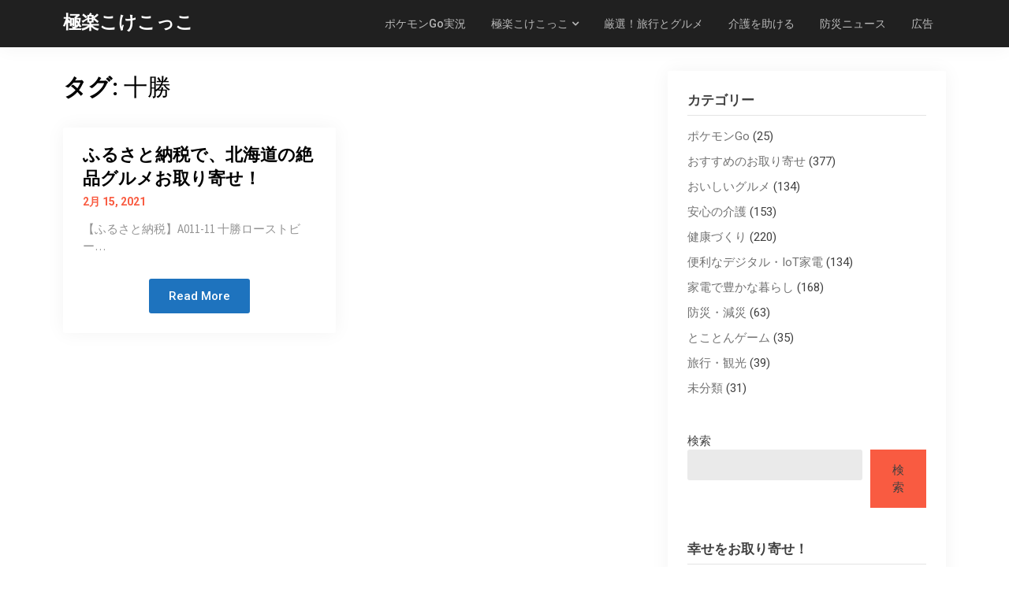

--- FILE ---
content_type: text/html; charset=utf-8
request_url: https://www.google.com/recaptcha/api2/aframe
body_size: 267
content:
<!DOCTYPE HTML><html><head><meta http-equiv="content-type" content="text/html; charset=UTF-8"></head><body><script nonce="HuWy1jW8jTEZSntRzfegIA">/** Anti-fraud and anti-abuse applications only. See google.com/recaptcha */ try{var clients={'sodar':'https://pagead2.googlesyndication.com/pagead/sodar?'};window.addEventListener("message",function(a){try{if(a.source===window.parent){var b=JSON.parse(a.data);var c=clients[b['id']];if(c){var d=document.createElement('img');d.src=c+b['params']+'&rc='+(localStorage.getItem("rc::a")?sessionStorage.getItem("rc::b"):"");window.document.body.appendChild(d);sessionStorage.setItem("rc::e",parseInt(sessionStorage.getItem("rc::e")||0)+1);localStorage.setItem("rc::h",'1769600098688');}}}catch(b){}});window.parent.postMessage("_grecaptcha_ready", "*");}catch(b){}</script></body></html>